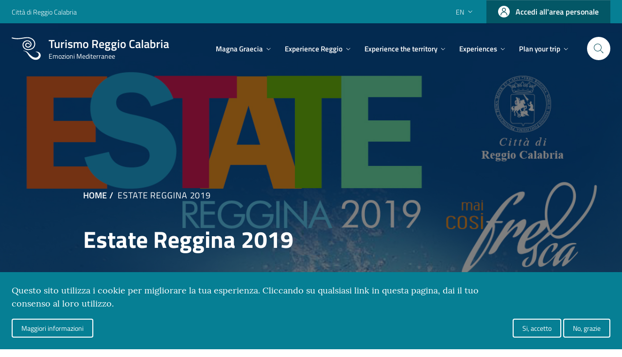

--- FILE ---
content_type: text/html; charset=UTF-8
request_url: https://turismo.reggiocal.it/en/estate-reggina-2019?page=1
body_size: 17598
content:


<!-- THEME DEBUG -->
<!-- THEME HOOK: 'html' -->
<!-- FILE NAME SUGGESTIONS:
   * html--taxonomy--term--71.html.twig
   * html--taxonomy--term--%.html.twig
   * html--taxonomy--term.html.twig
   * html--taxonomy.html.twig
   x html.html.twig
-->
<!-- BEGIN OUTPUT from 'themes/custom/turismorc/templates/html.html.twig' -->
<!DOCTYPE html>
<html lang="en" dir="ltr" prefix="content: http://purl.org/rss/1.0/modules/content/  dc: http://purl.org/dc/terms/  foaf: http://xmlns.com/foaf/0.1/  og: http://ogp.me/ns#  rdfs: http://www.w3.org/2000/01/rdf-schema#  schema: http://schema.org/  sioc: http://rdfs.org/sioc/ns#  sioct: http://rdfs.org/sioc/types#  skos: http://www.w3.org/2004/02/skos/core#  xsd: http://www.w3.org/2001/XMLSchema# ">
  <head>
    <meta charset="UTF-8">
    <meta name="viewport" content="width=device-width, initial-scale=1.0">
    <meta http-equiv="X-UA-Compatible" content="ie=edge">
    <meta charset="utf-8" />
<link rel="canonical" href="https://turismo.reggiocal.it/en/estate-reggina-2019" />
<meta name="description" content="Scopri gli eventi della tua Estate a Reggio Calabria: concerti, mostre, mercatini, enogastronomia e tanto altro per sfruttare al massimo le tue sere all&#039;aperto." />
<link rel="shortcut icon" href="/themes/custom/turismorc/assets/favicon_rc/favicon.ico" />
<link rel="icon" sizes="16x16" href="/themes/custom/turismorc/assets/favicon_rc/favicon-16x16.png" />
<link rel="icon" sizes="32x32" href="/themes/custom/turismorc/assets/favicon_rc/favicon-32x32.png" />
<link rel="icon" sizes="96x96" href="/themes/custom/turismorc/assets/favicon_rc/favicon-96x96.png" />
<link rel="apple-touch-icon" sizes="152x152" href="/themes/custom/turismorc/assets/favicon_rc/apple-touch-icon.png" />
<link rel="apple-touch-icon-precomposed" sizes="152x152" href="/themes/custom/turismorc/assets/favicon_rc/apple-touch-icon.png" />
<meta name="Generator" content="Drupal 8 (https://www.drupal.org)" />
<meta name="MobileOptimized" content="width" />
<meta name="HandheldFriendly" content="true" />
<meta name="viewport" content="width=device-width, initial-scale=1.0" />
<style>div#sliding-popup, div#sliding-popup .eu-cookie-withdraw-banner, .eu-cookie-withdraw-tab {background: #067F94} div#sliding-popup.eu-cookie-withdraw-wrapper { background: transparent; } #sliding-popup h1, #sliding-popup h2, #sliding-popup h3, #sliding-popup p, #sliding-popup label, #sliding-popup div, .eu-cookie-compliance-more-button, .eu-cookie-compliance-secondary-button, .eu-cookie-withdraw-tab { color: #ffffff;} .eu-cookie-withdraw-tab { border-color: #ffffff;}</style>
<link rel="alternate" hreflang="en" href="https://turismo.reggiocal.it/en/estate-reggina-2019" />
<link rel="alternate" hreflang="it" href="https://turismo.reggiocal.it/estate-reggina-2019" />
<link rel="alternate" hreflang="de" href="https://turismo.reggiocal.it/de/estate-reggina-2019" />
<link rel="delete-form" href="/en/taxonomy/term/71/delete" />
<link rel="edit-form" href="/en/taxonomy/term/71/edit" />
<link rel="devel-load" href="/en/devel/taxonomy_term/71" />
<link rel="devel-render" href="/en/devel/taxonomy_term/71/render" />
<link rel="devel-definition" href="/en/devel/taxonomy_term/71/definition" />
<link rel="token-devel" href="/en/taxonomy/term/71/devel/token" />
<link rel="drupal:content-translation-overview" href="/en/taxonomy/term/71/translations" />
<link rel="drupal:content-translation-add" href="/en/taxonomy/term/71/translations/add" />
<link rel="drupal:content-translation-edit" href="/en/taxonomy/term/71/translations/edit" />
<link rel="drupal:content-translation-delete" href="/en/taxonomy/term/71/translations/delete" />

    <script>
      window.__PUBLIC_PATH__ = '/themes/custom/turismorc/fonts'
    </script>
    <script>
      window.lGalleryIDs = [];
    </script>

      <!-- Google Tag Manager -->
      <script>(function(w,d,s,l,i){w[l]=w[l]||[];w[l].push({'gtm.start':
      new Date().getTime(),event:'gtm.js'});var f=d.getElementsByTagName(s)[0],
      j=d.createElement(s),dl=l!='dataLayer'?'&l='+l:'';j.async=true;j.src=
      'https://www.googletagmanager.com/gtm.js?id='+i+dl;f.parentNode.insertBefore(j,f);
      })(window,document,'script','dataLayer','GTM-PLRJ38D');</script>
      <!-- End Google Tag Manager -->
	  <!-- Matomo -->
		<script>
		  var _paq = window._paq = window._paq || [];
		  /* tracker methods like "setCustomDimension" should be called before "trackPageView" */
		  _paq.push(['trackPageView']);
		  _paq.push(['enableLinkTracking']);
		  (function() {
			var u="https://ingestion.webanalytics.italia.it/";
			_paq.push(['setTrackerUrl', u+'matomo.php']);
			_paq.push(['setSiteId', 'g7pYnEwqvM']);
			var d=document, g=d.createElement('script'), s=d.getElementsByTagName('script')[0];
			g.async=true; g.src=u+'matomo.js'; s.parentNode.insertBefore(g,s);
		  })();
		</script>
		<!-- End Matomo Code -->

    <title>Estate Reggina 2019 | Turismo Reggio Calabria</title>
    <link rel="stylesheet" media="all" href="/sites/default/files/css/css_DnVxMzrpYVFDSFqCw3Av1IZITWNlbx2J8q9kYBKftkY.css" />
<link rel="stylesheet" media="all" href="/sites/default/files/css/css_naC-Bw7lhQhJXlLTHWyUs1eXggDuMbMMaTgk6BE5Ddc.css" />

    
<!--[if lte IE 8]>
<script src="/sites/default/files/js/js_VtafjXmRvoUgAzqzYTA3Wrjkx9wcWhjP0G4ZnnqRamA.js"></script>
<![endif]-->

        <script type='text/javascript' src='https://platform-api.sharethis.com/js/sharethis.js#property=5d725d57ab6f1000123c80e4&product=inline-share-buttons' async='async'></script>
        </head>
  <body id="wrapper">
    <!-- Google Tag Manager (noscript) -->
    <noscript><iframe src="https://www.googletagmanager.com/ns.html?id=GTM-PLRJ38D"
    height="0" width="0" style="display:none;visibility:hidden"></iframe></noscript>
    <!-- End Google Tag Manager (noscript) -->

    
    

<!-- THEME DEBUG -->
<!-- THEME HOOK: 'off_canvas_page_wrapper' -->
<!-- BEGIN OUTPUT from 'core/modules/system/templates/off-canvas-page-wrapper.html.twig' -->
  <div class="dialog-off-canvas-main-canvas" data-off-canvas-main-canvas>
    

<!-- THEME DEBUG -->
<!-- THEME HOOK: 'page' -->
<!-- FILE NAME SUGGESTIONS:
   x page--taxonomy--categorie--1.html.twig
   * page--taxonomy--term--71.html.twig
   * page--taxonomy--term--%.html.twig
   * page--taxonomy--term.html.twig
   * page--taxonomy.html.twig
   * page.html.twig
-->
<!-- BEGIN OUTPUT from 'themes/custom/turismorc/templates/pages/page--taxonomy--categorie--1.html.twig' -->
    
  <div class="layout-container">
  <header>
  	<!-- SLIM WRAPPER START-->
    <div class="it-header-slim-wrapper" id="header">
      <div class="container">
      	<div class="row">
      	  <div class="col-12">
      	  	<div class="it-header-slim-wrapper-content">
      	  	  <a class="d-none d-lg-block navbar-brand" href="http://www.reggiocal.it/on-line/Home.html" target="_blank">Città di Reggio Calabria</a>
  	  	  	  <div class="nav-mobile">
  	  	  	    <nav>
  	  	  	      <a class="it-opener d-lg-none" data-toggle="collapse" href="#menu1" role="button" aria-expanded="false" aria-controls="menu1">
  	  	  	        <span>Turismo Reggio Calabria</span>
  	  	  	      </a>
  	  	  	    </nav>
  	  	  	  </div>
  	  	  	  <div class="header-slim-right-zone">
  	  	  	  	                <div class="nav-item dropdown"><a class="nav-link dropdown-toggle" href="#" data-toggle="dropdown" aria-expanded="false">
                    <span>en</span>
                    <svg class="icon d-none d-lg-block">
                      <use xlink:href="/themes/custom/turismorc/svg/sprite.svg#it-expand"></use>
                    </svg></a>
                  <div class="dropdown-menu">
                    <div class="row">
                      <div class="col-12">
                        <div class="link-list-wrapper">
                          

<!-- THEME DEBUG -->
<!-- THEME HOOK: 'region' -->
<!-- FILE NAME SUGGESTIONS:
   * region--secondary-menu.html.twig
   x region.html.twig
-->
<!-- BEGIN OUTPUT from 'themes/custom/turismorc/templates/region/region.html.twig' -->
    

<!-- THEME DEBUG -->
<!-- THEME HOOK: 'block' -->
<!-- FILE NAME SUGGESTIONS:
   * block--languageswitcher.html.twig
   * block--language-block--language-interface.html.twig
   * block--language-block.html.twig
   * block--language.html.twig
   x block.html.twig
-->
<!-- BEGIN OUTPUT from 'themes/custom/turismorc/templates/block/block.html.twig' -->
  
    
      

<!-- THEME DEBUG -->
<!-- THEME HOOK: 'links__language_block' -->
<!-- FILE NAME SUGGESTIONS:
   * links--language-block.html.twig
   x links.html.twig
-->
<!-- BEGIN OUTPUT from 'core/modules/system/templates/links.html.twig' -->
<ul block="block-languageswitcher"><li hreflang="en" data-drupal-link-query="{&quot;page&quot;:&quot;1&quot;}" data-drupal-link-system-path="taxonomy/term/71" class="is-active"><a href="/en/estate-reggina-2019?page=1" class="language-link is-active" hreflang="en" data-drupal-link-query="{&quot;page&quot;:&quot;1&quot;}" data-drupal-link-system-path="taxonomy/term/71">English</a></li><li hreflang="it" data-drupal-link-query="{&quot;page&quot;:&quot;1&quot;}" data-drupal-link-system-path="taxonomy/term/71"><a href="/estate-reggina-2019?page=1" class="language-link" hreflang="it" data-drupal-link-query="{&quot;page&quot;:&quot;1&quot;}" data-drupal-link-system-path="taxonomy/term/71">Italian</a></li><li hreflang="de" data-drupal-link-query="{&quot;page&quot;:&quot;1&quot;}" data-drupal-link-system-path="taxonomy/term/71"><a href="/de/estate-reggina-2019?page=1" class="language-link" hreflang="de" data-drupal-link-query="{&quot;page&quot;:&quot;1&quot;}" data-drupal-link-system-path="taxonomy/term/71">Deutsch</a></li></ul>
<!-- END OUTPUT from 'core/modules/system/templates/links.html.twig' -->


  
<!-- END OUTPUT from 'themes/custom/turismorc/templates/block/block.html.twig' -->



<!-- END OUTPUT from 'themes/custom/turismorc/templates/region/region.html.twig' -->


                        </div>
                      </div>
                    </div>
                  </div>
                </div>
                                                      <a class="btn btn-primary btn-icon btn-full login-button d-none d-lg-flex" href="/en/user/login">
                      <span class="rounded-icon">
                        <svg class="icon icon-primary">
                          <use xlink:href="/themes/custom/turismorc/svg/wd-sprite.svg#wd-profilo"></use>
                        </svg>
                      </span>
                      <span class="d-none d-lg-block">Accedi all'area personale</span>
                    </a>
                  
  	  	  	  </div>
      	  	</div>
      	  </div>
      	</div>
      </div>
    </div>
    <!-- SLIM WRAPPER END-->
    <!-- HEADER START-->
    <div class="it-header-center-wrapper it-small-header" id="header">
      <div class="container">
      	<div class="row">
      	  <div class="col-12">
      	  	<div class="it-header-center-content-wrapper">
      	  	  <div class="it-brand-wrapper">
                

<!-- THEME DEBUG -->
<!-- THEME HOOK: 'region' -->
<!-- FILE NAME SUGGESTIONS:
   * region--header.html.twig
   x region.html.twig
-->
<!-- BEGIN OUTPUT from 'themes/custom/turismorc/templates/region/region.html.twig' -->
    

<!-- THEME DEBUG -->
<!-- THEME HOOK: 'block' -->
<!-- FILE NAME SUGGESTIONS:
   * block--turismorc-branding.html.twig
   x block--system-branding-block.html.twig
   * block--system.html.twig
   * block.html.twig
-->
<!-- BEGIN OUTPUT from 'themes/custom/turismorc/templates/block--system-branding-block.html.twig' -->
  
    
  <button class="custom-navbar-toggler d-none" type="button" aria-controls="nav0" aria-expanded="false" aria-label="Toggle navigation" data-target="#nav0">
  <svg class="icon">
    <use xlink:href="/themes/custom/turismorc/svg/sprite.svg#it-burger"></use>
  </svg>
</button>
<button class="mobile-navbar-toggler d-lg-none" type="button" aria-controls="nav-mob" aria-expanded="false" aria-label="Toggle navigation" data-target="#nav-mob">
  <svg class="icon">
    <use xlink:href="/themes/custom/turismorc/svg/sprite.svg#it-burger"></use>
  </svg>
</button>
<a href="/en" title="Home" rel="home" class="site-logo">
  <svg class="icon" width="63px" height="49px" viewBox="0 0 63 49" version="1.1" xmlns="http://www.w3.org/2000/svg" xmlns:xlink="http://www.w3.org/1999/xlink">
    <g id="Symbols" stroke="none" stroke-width="1" fill-rule="evenodd">
      <g id="Layout/Header/_/desktop/items/primary/header_medium" transform="translate(-45.000000, -28.000000)">
        <g id="Layout/Header/_/items/primary/header">
          <g id="head" transform="translate(35.000000, 13.000000)">
            <g id="italia.it-logo">
              <g id="Group-7">
                <g transform="translate(10.000000, 15.000000)">
                  <path id="Combined-Shape" d="M-5.68434189e-14,2.30143846 C0.224569061,1.67709231 0.435895028,1.09043846 0.653983425,0.4844 C1.17948066,0.637592308 1.68130939,0.788630769 2.1859558,0.930246154 C6.06054696,2.0174 10.0179779,2.39513077 14.0452873,2.23170769 C17.5316022,2.09036154 20.9655083,1.56051538 24.3985691,1.01559231 C27.0429613,0.596130769 29.6859448,0.170746154 32.3680939,0.0355923077 C37.3790552,-0.216676923 41.9296077,0.976823077 45.8323757,4.06355385 C48.6311768,6.27743846 50.4198398,9.10705385 50.8346022,12.5795923 C51.518453,18.3058615 49.0969392,23.9691308 42.3485967,26.6915923 C39.8557956,27.6977077 37.2576133,28.1061308 34.554895,27.8579 C29.5084309,27.3950923 25.0742486,24.0595923 23.8629282,19.5047462 C22.3636409,13.8659769 25.4366022,8.84213077 30.7524365,7.22674615 C35.4771215,5.79093846 40.4948453,8.05759231 42.3401436,12.3109 C44.278989,16.7798615 41.4801878,21.7124385 36.6044751,22.5667077 C34.154221,22.9016308 30.694674,22.0505923 29.520547,18.7525154 C28.3247238,14.2044 31.8766906,11.8744769 34.4830442,12.0427462 C36.049674,11.9792077 37.5768564,12.7077462 38.4511823,13.9658615 C38.9341326,14.6607462 39.1989945,15.4533615 38.9732983,16.2742462 C38.8752431,16.6315154 38.6625083,17.1131692 38.1947735,17.2849385 C38.1387017,16.9731692 38.109116,16.6772846 38.0307845,16.3937846 C37.599116,14.8344 36.0245967,13.7975923 34.3844254,13.9804 C32.6833923,14.1702077 31.3751436,15.4999385 31.324989,17.0894769 C31.273989,18.7188615 32.4114862,20.1140154 34.1074475,20.4785538 C36.8084751,21.1804385 40.2604144,19.3480538 40.8222597,15.9665154 C41.0769779,14.4351308 40.6531989,13.0405154 39.7591492,11.7716308 C37.8896188,9.11836154 34.3362431,8.01963077 31.1212707,9.14932308 C28.2827403,10.1465538 26.3641823,12.0147462 25.7341492,14.8858231 C24.8922265,18.7226308 26.5946685,22.3526692 30.0914088,24.4176692 C32.270884,25.7048615 34.6470331,26.1445154 37.1798453,25.9326308 C39.8938343,25.7056692 42.3500055,24.8349769 44.5311713,23.2704769 C46.8647735,21.5966692 48.1592155,19.3302846 48.7038729,16.6250538 C49.7464144,11.4458615 47.2524862,6.91551538 42.6827735,4.27570769 C40.0733204,2.76855385 37.2319724,2.00393846 34.1812707,1.94713077 C31.9640387,1.90593846 29.7741381,2.1679 27.5898729,2.48370769 C24.4625304,2.93574615 21.3450497,3.45993846 18.2086906,3.84520769 C12.2974807,4.57078462 6.45135912,4.30693846 0.737104972,2.53620769 C0.502955801,2.46351538 0.269933702,2.38732308 -5.68434189e-14,2.30143846 Z M62.4841925,37.2804167 C63.9349985,41.8023611 60.4866403,46.8020833 56.2292224,48.2495833 C54.5129836,48.8334722 46.6217448,51.5920833 37.764909,40.8998611 C36.1337448,38.8120833 35.1023567,36.7709722 33.4090881,34.4918056 C31.6627896,31.9440278 28.9500433,30.0170833 25.3990284,29.7626389 C25.1145955,29.7420833 25.1103418,29.8584722 25.1160134,29.2115278 C25.1199836,29.2076389 25.1228194,29.2045833 25.1270731,29.2004167 C25.7166403,29.2004167 27.9977746,29.4284722 28.7898194,29.6426389 C30.9334164,30.2218056 32.9902373,31.0676389 34.5499388,32.6473611 C36.4088194,34.5301389 38.2807448,36.4018056 40.1918045,38.2345833 C41.1505955,39.1540278 42.1658194,40.0298611 43.2303866,40.8306944 C45.3320134,42.4120833 47.745297,43.7501389 50.3616254,44.1073611 C59.4121478,45.3429167 62.477103,33.7693056 51.8824761,31.7981944 C51.864894,31.7945833 51.8824761,31.7981944 51.8558194,31.7259722 L51.8558194,31.4134722 C56.853103,30.6770833 61.1604313,33.1534722 62.4841925,37.2804167 Z"></path>
                </g>
              </g>
            </g>
          </g>
        </g>
      </g>
    </g>
  </svg>
  <div class="it-brand-text">
    <!-- <h1>Turismo Reggio Calabria</h1> use h1 TAG on HOME only!-->
    <h2>Turismo Reggio Calabria</h2>
    <h3 class="d-none d-xl-block">Emozioni Mediterranee</h3>
  </div></a>

<!-- END OUTPUT from 'themes/custom/turismorc/templates/block--system-branding-block.html.twig' -->



<!-- END OUTPUT from 'themes/custom/turismorc/templates/region/region.html.twig' -->


              </div>
              <div class="it-right-zone">
              	<!-- START NAV-->
                <div class="it-header-navbar-wrapper">
                  <div class="container">
                  	<div class="row">
                  	  <div class="col-12">
                  	    <!-- start nav-->
                        <nav class="navbar navbar-expand-lg has-megamenu d-none d-lg-flex">
                          <div class="navbar-collapsable" id="nav0" style="display: none;">
                          	<div class="overlay" style="display: none;"></div>
                          	<div class="close-div">
                              <button class="btn close-menu" type="button">
                                <svg class="icon">
                                  <use class="close-div" xlink:href="/themes/custom/turismorc/svg/sprite.svg#it-close"></use>
                                </svg>
                                <span class="it-close sr-only">close</span>
                              </button>
                            </div>
                            <div class="menu-wrapper">
                                                          

<!-- THEME DEBUG -->
<!-- THEME HOOK: 'region' -->
<!-- FILE NAME SUGGESTIONS:
   * region--primary-menu.html.twig
   x region.html.twig
-->
<!-- BEGIN OUTPUT from 'themes/custom/turismorc/templates/region/region.html.twig' -->
    

<!-- THEME DEBUG -->
<!-- THEME HOOK: 'block' -->
<!-- FILE NAME SUGGESTIONS:
   * block--mainnavigation.html.twig
   * block--system-menu-block--main.html.twig
   x block--system-menu-block.html.twig
   * block--system.html.twig
   * block.html.twig
-->
<!-- BEGIN OUTPUT from 'core/modules/system/templates/block--system-menu-block.html.twig' -->
<nav role="navigation" aria-labelledby="block-mainnavigation-menu" id="block-mainnavigation">
            
  <h2 class="visually-hidden" id="block-mainnavigation-menu">Main navigation</h2>
  

        

<!-- THEME DEBUG -->
<!-- THEME HOOK: 'menu__main' -->
<!-- FILE NAME SUGGESTIONS:
   x menu--main.html.twig
   * menu--main--mainnavigation.html.twig
   x menu--main.html.twig
   * menu.html.twig
-->
<!-- BEGIN OUTPUT from 'themes/custom/turismorc/templates/menu/menu--main.html.twig' -->


                <ul class="navbar-nav">
                                                            <li class="nav-item dropdown megamenu" id="#megaTrigger">
                                    <a class="nav-link dropdown-toggle" href="#" data-toggle="dropdown" aria-expanded="false">
                        <span>Magna Graecia</span>
                        <svg class="icon icon-xs">
                            <use xlink:href="/themes/custom/turismorc/svg/sprite.svg#it-expand"></use>
                        </svg></a>
                                                    <div class="dropdown-menu">
        <div class="row">
                                         <div class="col-12 col-lg-6">
                        <div class="link-list-wrapper">
                            <ul class="link-list">
                                <li>
                                     <h3>PLACES</h3>
                                                                                                                                        <li>
                        <a class="list-item" href="/en/culture/archeology-and-history/history-reggio-its-foundation-hellenistic-age" >
                            <span>History of Reggio from its foundation to the Hellenistic Age</span>
                                                    </a>
                    </li>
                                    <li>
                        <a class="list-item" href="/en/culture/archeology-and-history/riace-bronzes" >
                            <span>The Riace Bronzes</span>
                                                    </a>
                    </li>
                                    <li>
                        <a class="list-item" href="/en/culture/archeology-and-history/underground-piazza-italia" >
                            <span>The Underground Piazza Italia</span>
                                                    </a>
                    </li>
                                    <li>
                        <a class="list-item" href="/en/culture/archeology-and-history/greek-walls" >
                            <span>The Greek Walls</span>
                                                    </a>
                    </li>
                                    <li>
                        <a class="list-item" href="/en/culture/archeology-and-history/roman-baths" >
                            <span>Roman Baths</span>
                                                    </a>
                    </li>
                                    <li>
                        <a class="list-item" href="/en/culture/archeology-and-history/archaelological-park-locri-epizefiri" >
                            <span>Archaelological Park of Locri Epizefiri</span>
                                                    </a>
                    </li>
                                    <li>
                        <a class="list-item" href="/en/culture/archeology-and-history/archaeological-park-taureani" >
                            <span>Archaeological Park of Taureani</span>
                                                    </a>
                    </li>
                                                                <li>
                        <a class="list-item" href="/en/culture/archeology-and-history/archaeological-park-motta-santagata" >
                            <span>Archaeological Park of Motta Sant’Agata</span>
                                                    </a>
                    </li>
                                    <li>
                        <a class="list-item" href="/en/culture/archeology-and-history/archaeological-park-pellaro" >
                            <span>The Archaeological Park of Pellaro</span>
                                                    </a>
                    </li>
                                    <li>
                        <a class="list-item" href="/en/culture/archeology-and-history/archaeological-area-naniglio" >
                            <span>The archaeological area of the Naniglio</span>
                                                    </a>
                    </li>
                                    <li>
                        <a class="list-item" href="/en/culture/archeology-and-history/roman-villa-casignana" >
                            <span>Roman Villa in Casignana</span>
                                                    </a>
                    </li>
                                    <li>
                        <a class="list-item" href="/en/culture/archeology-and-history/wonders-ancient-kaulon" >
                            <span>The wonders of ancient Kaulon</span>
                                                    </a>
                    </li>
                                    <li>
                        <a class="list-item" href="/en/node/188" >
                            <span>Discover more...</span>
                                                    </a>
                    </li>
                            
                                        
                                </li>
                            </ul>
                        </div>
                    </div>
                                <div class="col-12 col-lg-6">
                        <div class="link-list-wrapper">
                            <ul class="link-list">
                                <li>
                                     <h3>MUSEUMS</h3>
                                                                                                                                        <li>
                        <a class="list-item" href="/en/culture/museums-and-installations/archaeological-museum-reggio-calabria" >
                            <span>The Archaeological Museum of Reggio Calabria - MArRC</span>
                                                    </a>
                    </li>
                                    <li>
                        <a class="list-item" href="/en/culture/museums-and-installations/medma-museum" >
                            <span>The Medma Museum</span>
                                                    </a>
                    </li>
                                    <li>
                        <a class="list-item" href="/en/culture/museums-and-installations/metauros-museum" >
                            <span>The Metauros Museum</span>
                                                    </a>
                    </li>
                                    <li>
                        <a class="list-item" href="/en/culture/museums-and-installations/national-archaeological-museum-locri" >
                            <span>The National Archaeological Museum of Locri</span>
                                                    </a>
                    </li>
                                    <li>
                        <a class="list-item" href="/en/culture/museums-and-installations/archaeological-museum-palazzo-nieddu-del-rio" >
                            <span>The Archaeological Museum of Palazzo Nieddu del Rio</span>
                                                    </a>
                    </li>
                            
                                        
                                </li>
                            </ul>
                        </div>
                    </div>
                            </div>
    </div>

                                    </li>
                                                            <li class="nav-item dropdown megamenu" id="#megaTrigger">
                                    <a class="nav-link dropdown-toggle" href="#" data-toggle="dropdown" aria-expanded="false">
                        <span>Experience Reggio</span>
                        <svg class="icon icon-xs">
                            <use xlink:href="/themes/custom/turismorc/svg/sprite.svg#it-expand"></use>
                        </svg></a>
                                                    <div class="dropdown-menu">
        <div class="row">
                                         <div class="col-12 col-lg-6">
                        <div class="link-list-wrapper">
                            <ul class="link-list">
                                <li>
                                     <h3>Welcome</h3>
                                                                                                                                        <li>
                        <a class="list-item" href="/en/welcome-reggio" >
                            <span>Welcome to Reggio</span>
                                                    </a>
                    </li>
                            
                                        
                                </li>
                            </ul>
                        </div>
                    </div>
                                <div class="col-12 col-lg-6">
                        <div class="link-list-wrapper">
                            <ul class="link-list">
                                <li>
                                     <h3>EVENTS</h3>
                                                                                                                                        <li>
                        <a class="list-item" href="/en/events/culture-music-and-theatre" >
                            <span>Culture, Music, and Theatre</span>
                                                    </a>
                    </li>
                            
                                        
                                </li>
                            </ul>
                        </div>
                    </div>
                                <div class="col-12 col-lg-6">
                        <div class="link-list-wrapper">
                            <ul class="link-list">
                                <li>
                                     <h3>REGGIO CALABRIA</h3>
                                                                                                                                        <li>
                        <a class="list-item" href="/en/culture/squares-reggio-calabria/piazza-duomo" >
                            <span>Piazza Duomo</span>
                                                    </a>
                    </li>
                                    <li>
                        <a class="list-item" href="/en/culture/squares-reggio-calabria/piazza-italia" >
                            <span>Piazza Italia</span>
                                                    </a>
                    </li>
                                    <li>
                        <a class="list-item" href="/en/outdoor-activities/sea/lungomare-falcomata" >
                            <span>Lungomare Falcomatà</span>
                                                    </a>
                    </li>
                                    <li>
                        <a class="list-item" href="/en/outdoor-activities/shopping/corso-garibaldi" >
                            <span>Corso Garibaldi</span>
                                                    </a>
                    </li>
                                    <li>
                        <a class="list-item" href="/en/outdoor-activities/hills-and-parks/villa-comunale-umberto-i" >
                            <span>Villa Comunale Umberto I</span>
                                                    </a>
                    </li>
                                    <li>
                        <a class="list-item" href="/en/culture/castles-and-fortifications/aragonese-castle" >
                            <span>The Aragonese Castle</span>
                                                    </a>
                    </li>
                                    <li>
                        <a class="list-item" href="/en/culture/theatre/cilea-theatre" >
                            <span>Cilea Theatre</span>
                                                    </a>
                    </li>
                                                                <li>
                        <a class="list-item" href="/en/culture/museums-and-installations/archaeological-museum-reggio-calabria" >
                            <span>The Archaeological Museum of Reggio Calabria</span>
                                                    </a>
                    </li>
                                    <li>
                        <a class="list-item" href="/en/culture/museums-and-installations/pasquino-crupi-cultural-centre" >
                            <span>The Pasquino Crupi Cultural Centre</span>
                                                    </a>
                    </li>
                                    <li>
                        <a class="list-item" href="/en/culture/museums-and-installations/civic-art-gallery" >
                            <span>Pinacoteca Civica</span>
                                                    </a>
                    </li>
                                    <li>
                        <a class="list-item" href="/en/culture/squares-reggio-calabria/arena-strait" >
                            <span>Arena dello Stretto</span>
                                                    </a>
                    </li>
                            
                                        
                                </li>
                            </ul>
                        </div>
                    </div>
                                <div class="col-12 col-lg-6">
                        <div class="link-list-wrapper">
                            <ul class="link-list">
                                <li>
                                     <h3>DISCOVER</h3>
                                                                                                                                        <li>
                        <a class="list-item" href="/en/food-and-wine" >
                            <span>Food and Wine</span>
                                                                    <div class="dropdown-menu">
        <div class="row">
                                         <div class="col-12 col-lg-6">
                        <div class="link-list-wrapper">
                            <ul class="link-list">
                                <li>
                                     <h3>Calabrian wines</h3>
                                        
                                </li>
                            </ul>
                        </div>
                    </div>
                                <div class="col-12 col-lg-6">
                        <div class="link-list-wrapper">
                            <ul class="link-list">
                                <li>
                                     <h3>Typical products</h3>
                                        
                                </li>
                            </ul>
                        </div>
                    </div>
                                <div class="col-12 col-lg-6">
                        <div class="link-list-wrapper">
                            <ul class="link-list">
                                <li>
                                     <h3>Reggio Calabria cuisine</h3>
                                        
                                </li>
                            </ul>
                        </div>
                    </div>
                                <div class="col-12 col-lg-6">
                        <div class="link-list-wrapper">
                            <ul class="link-list">
                                <li>
                                     <h3>Experiences</h3>
                                        
                                </li>
                            </ul>
                        </div>
                    </div>
                            </div>
    </div>

                                                    </a>
                    </li>
                                    <li>
                        <a class="list-item" href="/en/culture" >
                            <span>Culture</span>
                                                                    <div class="dropdown-menu">
        <div class="row">
                                         <div class="col-12 col-lg-6">
                        <div class="link-list-wrapper">
                            <ul class="link-list">
                                <li>
                                     <h3>Archeology and History</h3>
                                        
                                </li>
                            </ul>
                        </div>
                    </div>
                                <div class="col-12 col-lg-6">
                        <div class="link-list-wrapper">
                            <ul class="link-list">
                                <li>
                                     <h3>Museums and Installations</h3>
                                        
                                </li>
                            </ul>
                        </div>
                    </div>
                                <div class="col-12 col-lg-6">
                        <div class="link-list-wrapper">
                            <ul class="link-list">
                                <li>
                                     <h3>Craftsmanship</h3>
                                        
                                </li>
                            </ul>
                        </div>
                    </div>
                                <div class="col-12 col-lg-6">
                        <div class="link-list-wrapper">
                            <ul class="link-list">
                                <li>
                                     <h3>The architecture of Reggio</h3>
                                        
                                </li>
                            </ul>
                        </div>
                    </div>
                                <div class="col-12 col-lg-6">
                        <div class="link-list-wrapper">
                            <ul class="link-list">
                                <li>
                                     <h3>The squares of Reggio Calabria</h3>
                                        
                                </li>
                            </ul>
                        </div>
                    </div>
                                <div class="col-12 col-lg-6">
                        <div class="link-list-wrapper">
                            <ul class="link-list">
                                <li>
                                     <h3>The Churches and Monasteries of Reggio Calabria</h3>
                                        
                                </li>
                            </ul>
                        </div>
                    </div>
                                <div class="col-12 col-lg-6">
                        <div class="link-list-wrapper">
                            <ul class="link-list">
                                <li>
                                     <h3>Castles and fortifications</h3>
                                        
                                </li>
                            </ul>
                        </div>
                    </div>
                                                     <div class="col-12 col-lg-6">
                        <div class="link-list-wrapper">
                            <ul class="link-list">
                                <li>
                                     <h3>Myths and Legends</h3>
                                        
                                </li>
                            </ul>
                        </div>
                    </div>
                                <div class="col-12 col-lg-6">
                        <div class="link-list-wrapper">
                            <ul class="link-list">
                                <li>
                                     <h3>Theatre</h3>
                                        
                                </li>
                            </ul>
                        </div>
                    </div>
                                <div class="col-12 col-lg-6">
                        <div class="link-list-wrapper">
                            <ul class="link-list">
                                <li>
                                     <h3>Cultural experiences</h3>
                                        
                                </li>
                            </ul>
                        </div>
                    </div>
                            </div>
    </div>

                                                    </a>
                    </li>
                                    <li>
                        <a class="list-item" href="/en/outdoor-activities" >
                            <span>Outdoor activities</span>
                                                                    <div class="dropdown-menu">
        <div class="row">
                                         <div class="col-12 col-lg-6">
                        <div class="link-list-wrapper">
                            <ul class="link-list">
                                <li>
                                     <h3>The sea</h3>
                                        
                                </li>
                            </ul>
                        </div>
                    </div>
                                <div class="col-12 col-lg-6">
                        <div class="link-list-wrapper">
                            <ul class="link-list">
                                <li>
                                     <h3>The mountain</h3>
                                        
                                </li>
                            </ul>
                        </div>
                    </div>
                                <div class="col-12 col-lg-6">
                        <div class="link-list-wrapper">
                            <ul class="link-list">
                                <li>
                                     <h3>The hills and parks</h3>
                                        
                                </li>
                            </ul>
                        </div>
                    </div>
                                <div class="col-12 col-lg-6">
                        <div class="link-list-wrapper">
                            <ul class="link-list">
                                <li>
                                     <h3>Shopping</h3>
                                        
                                </li>
                            </ul>
                        </div>
                    </div>
                                <div class="col-12 col-lg-6">
                        <div class="link-list-wrapper">
                            <ul class="link-list">
                                <li>
                                     <h3>Sport</h3>
                                        
                                </li>
                            </ul>
                        </div>
                    </div>
                                <div class="col-12 col-lg-6">
                        <div class="link-list-wrapper">
                            <ul class="link-list">
                                <li>
                                     <h3>Experiences in the Reggio area</h3>
                                        
                                </li>
                            </ul>
                        </div>
                    </div>
                            </div>
    </div>

                                                    </a>
                    </li>
                            
                                        
                                </li>
                            </ul>
                        </div>
                    </div>
                            </div>
    </div>

                                    </li>
                                                            <li class="nav-item dropdown megamenu" id="#megaTrigger">
                                    <a class="nav-link dropdown-toggle" href="#" data-toggle="dropdown" aria-expanded="false">
                        <span>Experience the territory</span>
                        <svg class="icon icon-xs">
                            <use xlink:href="/themes/custom/turismorc/svg/sprite.svg#it-expand"></use>
                        </svg></a>
                                                    <div class="dropdown-menu">
        <div class="row">
                                         <div class="col-12 col-lg-6">
                        <div class="link-list-wrapper">
                            <ul class="link-list">
                                <li>
                                     <h3>Places to discover</h3>
                                                                                                                                        <li>
                        <a class="list-item" href="/en/culture/castles-and-fortifications/ruffo-castle-scilla" >
                            <span>Ruffo Castle of Scilla</span>
                                                    </a>
                    </li>
                                    <li>
                        <a class="list-item" href="/en/culture/castles-and-fortifications/norman-tower-bagnara-calabra" >
                            <span>Norman Tower of Bagnara Calabra</span>
                                                    </a>
                    </li>
                                    <li>
                        <a class="list-item" href="/en/culture/museums-and-installations/gerard-rohlfs-grico-museum" >
                            <span>Gerard Rohlfs Grico Museum</span>
                                                    </a>
                    </li>
                                    <li>
                        <a class="list-item" href="/en/culture/cultural-experiences/visit-ceramics-city-seminara" >
                            <span>“Ceramics City” – Seminara</span>
                                                    </a>
                    </li>
                                    <li>
                        <a class="list-item" href="/en/culture/castles-and-fortifications/amendolea-castle" >
                            <span>The Amendolea Castle</span>
                                                    </a>
                    </li>
                                    <li>
                        <a class="list-item" href="/en/culture/castles-and-fortifications/castle-santaniceto-motta-san-giovanni" >
                            <span>Sant&#039;Aniceto</span>
                                                    </a>
                    </li>
                                    <li>
                        <a class="list-item" href="/en/culture/churches-and-monasteries-reggio-calabria/gerace-cathedral" >
                            <span>The Gerace Cathedral</span>
                                                    </a>
                    </li>
                                                                <li>
                        <a class="list-item" href="/en/culture/castles-and-fortifications/castle-stilo" >
                            <span>Castle of Stilo</span>
                                                    </a>
                    </li>
                                    <li>
                        <a class="list-item" href="/en/culture/churches-and-monasteries-reggio-calabria/cattolica-and-duomo-stilo" >
                            <span>The Cattolica and the Duomo of Stilo</span>
                                                    </a>
                    </li>
                                    <li>
                        <a class="list-item" href="/en/culture/museums-and-installations/santa-barbara-museum-musaba" >
                            <span>MuSaBa museum</span>
                                                    </a>
                    </li>
                                    <li>
                        <a class="list-item" href="/en/culture/castles-and-fortifications/castle-roccella-jonica" >
                            <span>Castle of Roccella Jonica</span>
                                                    </a>
                    </li>
                            
                                        
                                </li>
                            </ul>
                        </div>
                    </div>
                                <div class="col-12 col-lg-6">
                        <div class="link-list-wrapper">
                            <ul class="link-list">
                                <li>
                                     <h3>Metropolitan Area</h3>
                                                                                                                                        <li>
                        <a class="list-item" href="/en/metropolitan-area/aspromonte" >
                            <span>Aspromonte</span>
                                                    </a>
                    </li>
                                    <li>
                        <a class="list-item" href="/en/metropolitan-area/area-grecanica" >
                            <span>The Area Grecanica</span>
                                                    </a>
                    </li>
                                    <li>
                        <a class="list-item" href="/en/metropolitan-area/locride" >
                            <span>Locride</span>
                                                    </a>
                    </li>
                                    <li>
                        <a class="list-item" href="/en/metropolitan-area/tyrrhenian-coast-reggio-calabria" >
                            <span>The Tyrrhenian coast of Reggio Calabria</span>
                                                    </a>
                    </li>
                            
                                        
                                </li>
                            </ul>
                        </div>
                    </div>
                            </div>
    </div>

                                    </li>
                                                            <li class="nav-item dropdown megamenu" id="#megaTrigger">
                                    <a class="nav-link dropdown-toggle" href="#" data-toggle="dropdown" aria-expanded="false">
                        <span>Experiences</span>
                        <svg class="icon icon-xs">
                            <use xlink:href="/themes/custom/turismorc/svg/sprite.svg#it-expand"></use>
                        </svg></a>
                                                    <div class="dropdown-menu">
        <div class="row">
                                         <div class="col-12 col-lg-6">
                        <div class="link-list-wrapper">
                            <ul class="link-list">
                                <li>
                                     <h3>Themes of Calabria</h3>
                                                                                                                                        <li>
                        <a class="list-item" href="/en/religious-spirit" >
                            <span>The religious spirit</span>
                                                    </a>
                    </li>
                                    <li>
                        <a class="list-item" href="/en/node/188" >
                            <span>Magna Graecia</span>
                                                    </a>
                    </li>
                                    <li>
                        <a class="list-item" href="/en/literature" >
                            <span>Literature</span>
                                                    </a>
                    </li>
                            
                                        
                                </li>
                            </ul>
                        </div>
                    </div>
                                <div class="col-12 col-lg-6">
                        <div class="link-list-wrapper">
                            <ul class="link-list">
                                <li>
                                     <h3>Itineraries</h3>
                                                                                                                                        <li>
                        <a class="list-item" href="/en/itineraries/cultural-itineraries" >
                            <span>Cultural Itineraries</span>
                                                    </a>
                    </li>
                                    <li>
                        <a class="list-item" href="/en/itineraries/sea" >
                            <span>For the Sea</span>
                                                    </a>
                    </li>
                                    <li>
                        <a class="list-item" href="/en/itineraries/cultural-and-traditional-itineraries" >
                            <span>Cultural and Traditional Itineraries</span>
                                                    </a>
                    </li>
                            
                                        
                                </li>
                            </ul>
                        </div>
                    </div>
                                <div class="col-12 col-lg-6">
                        <div class="link-list-wrapper">
                            <ul class="link-list">
                                <li>
                                     <h3>Myths and Legends</h3>
                                                                                                                                        <li>
                        <a class="list-item" href="/en/culture/myths-and-legends/fata-morgana" >
                            <span>Fata Morgana</span>
                                                    </a>
                    </li>
                                    <li>
                        <a class="list-item" href="/en/culture/myths-and-legends/scylla-and-charybdis" >
                            <span>Scylla and Charybdis</span>
                                                    </a>
                    </li>
                                    <li>
                        <a class="list-item" href="/en/culture/myths-and-legends/myth-oreste-and-metauro" >
                            <span>The myth of Oreste and Metauro</span>
                                                    </a>
                    </li>
                                    <li>
                        <a class="list-item" href="/en/culture/myths-and-legends/ibico-reggino" >
                            <span>Ibico’s cranes</span>
                                                    </a>
                    </li>
                            
                                        
                                </li>
                            </ul>
                        </div>
                    </div>
                            </div>
    </div>

                                    </li>
                                                                <li class="nav-item dropdown" id="#megaTrigger">
                                    <a class="nav-link dropdown-toggle" href="#" data-toggle="dropdown" aria-expanded="false">
                        <span>Plan your trip</span>
                        <svg class="icon icon-xs">
                            <use xlink:href="/themes/custom/turismorc/svg/sprite.svg#it-expand"></use>
                        </svg></a>
                                                    <div class="dropdown-menu">
        <div class="row">
                                         <div class="col-12 col-lg-6">
                        <div class="link-list-wrapper">
                            <ul class="link-list">
                                <li>
                                     <h3>City</h3>
                                                                                                                                        <li>
                        <a class="list-item" href="/en/how-arrive" >
                            <span>How to arrive</span>
                                                    </a>
                    </li>
                                    <li>
                        <a class="list-item" href="/en/how-get-around" >
                            <span>How to get around</span>
                                                    </a>
                    </li>
                                    <li>
                        <a class="list-item" href="/en/where-to-sleep" >
                            <span>Where to sleep</span>
                                                    </a>
                    </li>
                                    <li>
                        <a class="list-item" href="/en/where-to-eat" >
                            <span>Where to eat</span>
                                                    </a>
                    </li>
                            
                                        
                                </li>
                            </ul>
                        </div>
                    </div>
                            </div>
    </div>

                                    </li>
                    </ul>
    




<!-- END OUTPUT from 'themes/custom/turismorc/templates/menu/menu--main.html.twig' -->


  </nav>

<!-- END OUTPUT from 'core/modules/system/templates/block--system-menu-block.html.twig' -->



<!-- END OUTPUT from 'themes/custom/turismorc/templates/region/region.html.twig' -->


                                                        </div>
                          </div>
                        </nav>
                  	  </div>
                  	</div>
                  </div>
                </div>
                  <!-- END NAV-->

                                      

<!-- THEME DEBUG -->
<!-- THEME HOOK: 'region' -->
<!-- FILE NAME SUGGESTIONS:
   * region--mobile-menu.html.twig
   x region.html.twig
-->
<!-- BEGIN OUTPUT from 'themes/custom/turismorc/templates/region/region.html.twig' -->
    

<!-- THEME DEBUG -->
<!-- THEME HOOK: 'block' -->
<!-- FILE NAME SUGGESTIONS:
   x block--navigazioneprincipale.html.twig
   * block--system-menu-block--main.html.twig
   * block--system-menu-block.html.twig
   * block--system.html.twig
   * block.html.twig
-->
<!-- BEGIN OUTPUT from 'themes/custom/turismorc/templates/block/block--navigazioneprincipale.html.twig' -->
  
<div class="navbar nav-mob" id="nav-mob">
  <div class="overlay"></div>
  <div class="close-div">
    <button class="btn close-menu" type="button">
      <svg class="icon">
        <use class="close-div" xlink:href="/themes/custom/turismorc/svg/sprite.svg#it-close"></use>
      </svg><span class="it-close sr-only">close</span>
    </button>
  </div>
  <div class="menu-wrapper">
     <div class="reserved-area-access-mobile"><a class="btn btn-primary btn-icon btn-full login-button" href="/user/login"><span class="rounded-icon">
        <svg class="icon icon-primary">
          <use xlink:href="/themes/custom/turismorc/svg/wd-sprite.svg#wd-profilo"></use>
        </svg></span><span class="label">lbl_accedi_area_riservata</span></a>
  </div>

  
      

<!-- THEME DEBUG -->
<!-- THEME HOOK: 'menu__main' -->
<!-- FILE NAME SUGGESTIONS:
   * menu--main.html.twig
   x menu--main--navigazioneprincipale.html.twig
   * menu--main.html.twig
   * menu.html.twig
-->
<!-- BEGIN OUTPUT from 'themes/custom/turismorc/templates/menu/menu--main--navigazioneprincipale.html.twig' -->


        <ul class="navbar-nav">
          <li class="nav-item">
        <a class="nav-link" href="#">
            <span>Magna Graecia</span>
            <svg class="icon icon-xs">
              <use xlink:href="/themes/custom/turismorc/svg/sprite.svg#it-expand"></use>
            </svg>
          </a>
                      <div class="sub-menu">
    <div class="link-list-wrapper">
      <a class="back-menu" role="button">
        <svg class="icon icon-xs">
          <use xlink:href="/themes/custom/turismorc/svg/sprite.svg#it-expand"></use>
        </svg>
        Magna Graecia
      </a>
                        <ul class="link-list">
            <li>
              <h3>PLACES</h3>
                                          <li>
      <a class="list-item" href="/en/culture/archeology-and-history/history-reggio-its-foundation-hellenistic-age" >
        <span>History of Reggio from its foundation to the Hellenistic Age</span>
              </a>
    </li>
        <li>
      <a class="list-item" href="/en/culture/archeology-and-history/riace-bronzes" >
        <span>The Riace Bronzes</span>
              </a>
    </li>
        <li>
      <a class="list-item" href="/en/culture/archeology-and-history/underground-piazza-italia" >
        <span>The Underground Piazza Italia</span>
              </a>
    </li>
        <li>
      <a class="list-item" href="/en/culture/archeology-and-history/greek-walls" >
        <span>The Greek Walls</span>
              </a>
    </li>
        <li>
      <a class="list-item" href="/en/culture/archeology-and-history/roman-baths" >
        <span>Roman Baths</span>
              </a>
    </li>
        <li>
      <a class="list-item" href="/en/culture/archeology-and-history/archaelological-park-locri-epizefiri" >
        <span>Archaelological Park of Locri Epizefiri</span>
              </a>
    </li>
        <li>
      <a class="list-item" href="/en/culture/archeology-and-history/archaeological-park-taureani" >
        <span>Archaeological Park of Taureani</span>
              </a>
    </li>
              <li>
      <a class="list-item" href="/en/culture/archeology-and-history/archaeological-park-motta-santagata" >
        <span>Archaeological Park of Motta Sant’Agata</span>
              </a>
    </li>
        <li>
      <a class="list-item" href="/en/culture/archeology-and-history/archaeological-park-pellaro" >
        <span>The Archaeological Park of Pellaro</span>
              </a>
    </li>
        <li>
      <a class="list-item" href="/en/culture/archeology-and-history/archaeological-area-naniglio" >
        <span>The archaeological area of the Naniglio</span>
              </a>
    </li>
        <li>
      <a class="list-item" href="/en/culture/archeology-and-history/roman-villa-casignana" >
        <span>Roman Villa in Casignana</span>
              </a>
    </li>
        <li>
      <a class="list-item" href="/en/culture/archeology-and-history/wonders-ancient-kaulon" >
        <span>The wonders of ancient Kaulon</span>
              </a>
    </li>
        <li>
      <a class="list-item" href="/en/node/188" >
        <span>Discover more...</span>
              </a>
    </li>
      
                          </li>
          </ul>
                  <ul class="link-list">
            <li>
              <h3>MUSEUMS</h3>
                                          <li>
      <a class="list-item" href="/en/culture/museums-and-installations/archaeological-museum-reggio-calabria" >
        <span>The Archaeological Museum of Reggio Calabria - MArRC</span>
              </a>
    </li>
        <li>
      <a class="list-item" href="/en/culture/museums-and-installations/medma-museum" >
        <span>The Medma Museum</span>
              </a>
    </li>
        <li>
      <a class="list-item" href="/en/culture/museums-and-installations/metauros-museum" >
        <span>The Metauros Museum</span>
              </a>
    </li>
        <li>
      <a class="list-item" href="/en/culture/museums-and-installations/national-archaeological-museum-locri" >
        <span>The National Archaeological Museum of Locri</span>
              </a>
    </li>
        <li>
      <a class="list-item" href="/en/culture/museums-and-installations/archaeological-museum-palazzo-nieddu-del-rio" >
        <span>The Archaeological Museum of Palazzo Nieddu del Rio</span>
              </a>
    </li>
      
                          </li>
          </ul>
                  </div>
  </div>

                </li>
          <li class="nav-item">
        <a class="nav-link" href="#">
            <span>Experience Reggio</span>
            <svg class="icon icon-xs">
              <use xlink:href="/themes/custom/turismorc/svg/sprite.svg#it-expand"></use>
            </svg>
          </a>
                      <div class="sub-menu">
    <div class="link-list-wrapper">
      <a class="back-menu" role="button">
        <svg class="icon icon-xs">
          <use xlink:href="/themes/custom/turismorc/svg/sprite.svg#it-expand"></use>
        </svg>
        Experience Reggio
      </a>
                        <ul class="link-list">
            <li>
              <h3>Welcome</h3>
                                          <li>
      <a class="list-item" href="/en/welcome-reggio" >
        <span>Welcome to Reggio</span>
              </a>
    </li>
      
                          </li>
          </ul>
                  <ul class="link-list">
            <li>
              <h3>EVENTS</h3>
                                          <li>
      <a class="list-item" href="/en/events/culture-music-and-theatre" >
        <span>Culture, Music, and Theatre</span>
              </a>
    </li>
      
                          </li>
          </ul>
                  <ul class="link-list">
            <li>
              <h3>REGGIO CALABRIA</h3>
                                          <li>
      <a class="list-item" href="/en/culture/squares-reggio-calabria/piazza-duomo" >
        <span>Piazza Duomo</span>
              </a>
    </li>
        <li>
      <a class="list-item" href="/en/culture/squares-reggio-calabria/piazza-italia" >
        <span>Piazza Italia</span>
              </a>
    </li>
        <li>
      <a class="list-item" href="/en/outdoor-activities/sea/lungomare-falcomata" >
        <span>Lungomare Falcomatà</span>
              </a>
    </li>
        <li>
      <a class="list-item" href="/en/outdoor-activities/shopping/corso-garibaldi" >
        <span>Corso Garibaldi</span>
              </a>
    </li>
        <li>
      <a class="list-item" href="/en/outdoor-activities/hills-and-parks/villa-comunale-umberto-i" >
        <span>Villa Comunale Umberto I</span>
              </a>
    </li>
        <li>
      <a class="list-item" href="/en/culture/castles-and-fortifications/aragonese-castle" >
        <span>The Aragonese Castle</span>
              </a>
    </li>
        <li>
      <a class="list-item" href="/en/culture/theatre/cilea-theatre" >
        <span>Cilea Theatre</span>
              </a>
    </li>
              <li>
      <a class="list-item" href="/en/culture/museums-and-installations/archaeological-museum-reggio-calabria" >
        <span>The Archaeological Museum of Reggio Calabria</span>
              </a>
    </li>
        <li>
      <a class="list-item" href="/en/culture/museums-and-installations/pasquino-crupi-cultural-centre" >
        <span>The Pasquino Crupi Cultural Centre</span>
              </a>
    </li>
        <li>
      <a class="list-item" href="/en/culture/museums-and-installations/civic-art-gallery" >
        <span>Pinacoteca Civica</span>
              </a>
    </li>
        <li>
      <a class="list-item" href="/en/culture/squares-reggio-calabria/arena-strait" >
        <span>Arena dello Stretto</span>
              </a>
    </li>
      
                          </li>
          </ul>
                  <ul class="link-list">
            <li>
              <h3>DISCOVER</h3>
                                          <li>
      <a class="list-item" href="/en/food-and-wine" >
        <span>Food and Wine</span>
                      <div class="sub-menu">
    <div class="link-list-wrapper">
      <a class="back-menu" role="button">
        <svg class="icon icon-xs">
          <use xlink:href="/themes/custom/turismorc/svg/sprite.svg#it-expand"></use>
        </svg>
        
      </a>
                        <ul class="link-list">
            <li>
              <h3>Calabrian wines</h3>
                          </li>
          </ul>
                  <ul class="link-list">
            <li>
              <h3>Typical products</h3>
                          </li>
          </ul>
                  <ul class="link-list">
            <li>
              <h3>Reggio Calabria cuisine</h3>
                          </li>
          </ul>
                  <ul class="link-list">
            <li>
              <h3>Experiences</h3>
                          </li>
          </ul>
                  </div>
  </div>

              </a>
    </li>
        <li>
      <a class="list-item" href="/en/culture" >
        <span>Culture</span>
                      <div class="sub-menu">
    <div class="link-list-wrapper">
      <a class="back-menu" role="button">
        <svg class="icon icon-xs">
          <use xlink:href="/themes/custom/turismorc/svg/sprite.svg#it-expand"></use>
        </svg>
        
      </a>
                        <ul class="link-list">
            <li>
              <h3>Archeology and History</h3>
                          </li>
          </ul>
                  <ul class="link-list">
            <li>
              <h3>Museums and Installations</h3>
                          </li>
          </ul>
                  <ul class="link-list">
            <li>
              <h3>Craftsmanship</h3>
                          </li>
          </ul>
                  <ul class="link-list">
            <li>
              <h3>The architecture of Reggio</h3>
                          </li>
          </ul>
                  <ul class="link-list">
            <li>
              <h3>The squares of Reggio Calabria</h3>
                          </li>
          </ul>
                  <ul class="link-list">
            <li>
              <h3>The Churches and Monasteries of Reggio Calabria</h3>
                          </li>
          </ul>
                  <ul class="link-list">
            <li>
              <h3>Castles and fortifications</h3>
                          </li>
          </ul>
                                <ul class="link-list">
            <li>
              <h3>Myths and Legends</h3>
                          </li>
          </ul>
                  <ul class="link-list">
            <li>
              <h3>Theatre</h3>
                          </li>
          </ul>
                  <ul class="link-list">
            <li>
              <h3>Cultural experiences</h3>
                          </li>
          </ul>
                  </div>
  </div>

              </a>
    </li>
        <li>
      <a class="list-item" href="/en/outdoor-activities" >
        <span>Outdoor activities</span>
                      <div class="sub-menu">
    <div class="link-list-wrapper">
      <a class="back-menu" role="button">
        <svg class="icon icon-xs">
          <use xlink:href="/themes/custom/turismorc/svg/sprite.svg#it-expand"></use>
        </svg>
        
      </a>
                        <ul class="link-list">
            <li>
              <h3>The sea</h3>
                          </li>
          </ul>
                  <ul class="link-list">
            <li>
              <h3>The mountain</h3>
                          </li>
          </ul>
                  <ul class="link-list">
            <li>
              <h3>The hills and parks</h3>
                          </li>
          </ul>
                  <ul class="link-list">
            <li>
              <h3>Shopping</h3>
                          </li>
          </ul>
                  <ul class="link-list">
            <li>
              <h3>Sport</h3>
                          </li>
          </ul>
                  <ul class="link-list">
            <li>
              <h3>Experiences in the Reggio area</h3>
                          </li>
          </ul>
                  </div>
  </div>

              </a>
    </li>
      
                          </li>
          </ul>
                  </div>
  </div>

                </li>
          <li class="nav-item">
        <a class="nav-link" href="#">
            <span>Experience the territory</span>
            <svg class="icon icon-xs">
              <use xlink:href="/themes/custom/turismorc/svg/sprite.svg#it-expand"></use>
            </svg>
          </a>
                      <div class="sub-menu">
    <div class="link-list-wrapper">
      <a class="back-menu" role="button">
        <svg class="icon icon-xs">
          <use xlink:href="/themes/custom/turismorc/svg/sprite.svg#it-expand"></use>
        </svg>
        Experience the territory
      </a>
                        <ul class="link-list">
            <li>
              <h3>Places to discover</h3>
                                          <li>
      <a class="list-item" href="/en/culture/castles-and-fortifications/ruffo-castle-scilla" >
        <span>Ruffo Castle of Scilla</span>
              </a>
    </li>
        <li>
      <a class="list-item" href="/en/culture/castles-and-fortifications/norman-tower-bagnara-calabra" >
        <span>Norman Tower of Bagnara Calabra</span>
              </a>
    </li>
        <li>
      <a class="list-item" href="/en/culture/museums-and-installations/gerard-rohlfs-grico-museum" >
        <span>Gerard Rohlfs Grico Museum</span>
              </a>
    </li>
        <li>
      <a class="list-item" href="/en/culture/cultural-experiences/visit-ceramics-city-seminara" >
        <span>“Ceramics City” – Seminara</span>
              </a>
    </li>
        <li>
      <a class="list-item" href="/en/culture/castles-and-fortifications/amendolea-castle" >
        <span>The Amendolea Castle</span>
              </a>
    </li>
        <li>
      <a class="list-item" href="/en/culture/castles-and-fortifications/castle-santaniceto-motta-san-giovanni" >
        <span>Sant&#039;Aniceto</span>
              </a>
    </li>
        <li>
      <a class="list-item" href="/en/culture/churches-and-monasteries-reggio-calabria/gerace-cathedral" >
        <span>The Gerace Cathedral</span>
              </a>
    </li>
              <li>
      <a class="list-item" href="/en/culture/castles-and-fortifications/castle-stilo" >
        <span>Castle of Stilo</span>
              </a>
    </li>
        <li>
      <a class="list-item" href="/en/culture/churches-and-monasteries-reggio-calabria/cattolica-and-duomo-stilo" >
        <span>The Cattolica and the Duomo of Stilo</span>
              </a>
    </li>
        <li>
      <a class="list-item" href="/en/culture/museums-and-installations/santa-barbara-museum-musaba" >
        <span>MuSaBa museum</span>
              </a>
    </li>
        <li>
      <a class="list-item" href="/en/culture/castles-and-fortifications/castle-roccella-jonica" >
        <span>Castle of Roccella Jonica</span>
              </a>
    </li>
      
                          </li>
          </ul>
                  <ul class="link-list">
            <li>
              <h3>Metropolitan Area</h3>
                                          <li>
      <a class="list-item" href="/en/metropolitan-area/aspromonte" >
        <span>Aspromonte</span>
              </a>
    </li>
        <li>
      <a class="list-item" href="/en/metropolitan-area/area-grecanica" >
        <span>The Area Grecanica</span>
              </a>
    </li>
        <li>
      <a class="list-item" href="/en/metropolitan-area/locride" >
        <span>Locride</span>
              </a>
    </li>
        <li>
      <a class="list-item" href="/en/metropolitan-area/tyrrhenian-coast-reggio-calabria" >
        <span>The Tyrrhenian coast of Reggio Calabria</span>
              </a>
    </li>
      
                          </li>
          </ul>
                  </div>
  </div>

                </li>
          <li class="nav-item">
        <a class="nav-link" href="#">
            <span>Experiences</span>
            <svg class="icon icon-xs">
              <use xlink:href="/themes/custom/turismorc/svg/sprite.svg#it-expand"></use>
            </svg>
          </a>
                      <div class="sub-menu">
    <div class="link-list-wrapper">
      <a class="back-menu" role="button">
        <svg class="icon icon-xs">
          <use xlink:href="/themes/custom/turismorc/svg/sprite.svg#it-expand"></use>
        </svg>
        Experiences
      </a>
                        <ul class="link-list">
            <li>
              <h3>Themes of Calabria</h3>
                                          <li>
      <a class="list-item" href="/en/religious-spirit" >
        <span>The religious spirit</span>
              </a>
    </li>
        <li>
      <a class="list-item" href="/en/node/188" >
        <span>Magna Graecia</span>
              </a>
    </li>
        <li>
      <a class="list-item" href="/en/literature" >
        <span>Literature</span>
              </a>
    </li>
      
                          </li>
          </ul>
                  <ul class="link-list">
            <li>
              <h3>Itineraries</h3>
                                          <li>
      <a class="list-item" href="/en/itineraries/cultural-itineraries" >
        <span>Cultural Itineraries</span>
              </a>
    </li>
        <li>
      <a class="list-item" href="/en/itineraries/sea" >
        <span>For the Sea</span>
              </a>
    </li>
        <li>
      <a class="list-item" href="/en/itineraries/cultural-and-traditional-itineraries" >
        <span>Cultural and Traditional Itineraries</span>
              </a>
    </li>
      
                          </li>
          </ul>
                  <ul class="link-list">
            <li>
              <h3>Myths and Legends</h3>
                                          <li>
      <a class="list-item" href="/en/culture/myths-and-legends/fata-morgana" >
        <span>Fata Morgana</span>
              </a>
    </li>
        <li>
      <a class="list-item" href="/en/culture/myths-and-legends/scylla-and-charybdis" >
        <span>Scylla and Charybdis</span>
              </a>
    </li>
        <li>
      <a class="list-item" href="/en/culture/myths-and-legends/myth-oreste-and-metauro" >
        <span>The myth of Oreste and Metauro</span>
              </a>
    </li>
        <li>
      <a class="list-item" href="/en/culture/myths-and-legends/ibico-reggino" >
        <span>Ibico’s cranes</span>
              </a>
    </li>
      
                          </li>
          </ul>
                  </div>
  </div>

                </li>
          <li class="nav-item">
        <a class="nav-link" href="#">
            <span>Plan your trip</span>
            <svg class="icon icon-xs">
              <use xlink:href="/themes/custom/turismorc/svg/sprite.svg#it-expand"></use>
            </svg>
          </a>
                      <div class="sub-menu">
    <div class="link-list-wrapper">
      <a class="back-menu" role="button">
        <svg class="icon icon-xs">
          <use xlink:href="/themes/custom/turismorc/svg/sprite.svg#it-expand"></use>
        </svg>
        Plan your trip
      </a>
                        <ul class="link-list">
            <li>
              <h3>City</h3>
                                          <li>
      <a class="list-item" href="/en/how-arrive" >
        <span>How to arrive</span>
              </a>
    </li>
        <li>
      <a class="list-item" href="/en/how-get-around" >
        <span>How to get around</span>
              </a>
    </li>
        <li>
      <a class="list-item" href="/en/where-to-sleep" >
        <span>Where to sleep</span>
              </a>
    </li>
        <li>
      <a class="list-item" href="/en/where-to-eat" >
        <span>Where to eat</span>
              </a>
    </li>
      
                          </li>
          </ul>
                  </div>
  </div>

                </li>
        </ul>
  





<!-- END OUTPUT from 'themes/custom/turismorc/templates/menu/menu--main--navigazioneprincipale.html.twig' -->


  
  </div>
</div>




<!-- END OUTPUT from 'themes/custom/turismorc/templates/block/block--navigazioneprincipale.html.twig' -->



<!-- END OUTPUT from 'themes/custom/turismorc/templates/region/region.html.twig' -->


                  
                  <div class="it-search-wrapper"><a class="search-link rounded-icon" aria-label="Cerca" href="#">
                          <svg class="icon">
                              <use xlink:href="/themes/custom/turismorc/svg/sprite.svg#it-search"></use>
                          </svg></a>
                      <!-- search panel-->
                      <div class="search-overlay">
                          <button class="close" href="#"><span class="sr-only">Close</span>
                              <svg class="icon">
                                  <use xlink:href="/themes/custom/turismorc/svg/sprite.svg#it-close-big"> </use>
                              </svg>
                          </button>
                          <div class="search-form">
                              <form name="searchForm" id="searchForm">
                                  <div class="input-wrapper">
                                      <input type="hidden" name="f[0]=" value="language:en">
                                      <input type="hidden" name="advanced-form" value="1">
                                      <input type="text" name="keys" placeholder="Inizia la tua ricerca" autofocus="autofocus">
                                      <button type="submit" formaction="/en/search/site">
                                          <svg class="icon">
                                              <use xlink:href="/themes/custom/turismorc/svg/sprite.svg#it-search"></use>
                                          </svg>
                                      </button>
                                  </div>
                              </form>
                          </div>
                      </div>
                  </div>
              </div>
            </div>
          </div>
        </div>
      </div>
        <!-- HEADER Shadow-->
      <div class="header-shadow"></div>
    </div>
  </header>
  <main role="main" class="main-container  js-quickedit-main-content">
  	  	<!--hero-->
    <div class="it-hero-wrapper it-dark it-overlay">
      <!-- - img-->
      <div class="img-responsive-wrapper">
        <div class="img-responsive">
          <div class="img-wrapper"><img class="fill" src="https://turismo.reggiocal.it/sites/default/files/assets/estate_reggina2019-hero-turismo-Reggio-Calabria.jpg" title="img title" alt="imagealt"></div>
        </div>
      </div>
      <!-- - texts-->
      <div class="container">
        <div class="row">
          <div class="col-10 centered-column">
            <div class="it-hero-text-wrapper bg-dark">
              <div class="it-bread"><a class="it-category d-none d-lg-inline-block" href="/en">Home</a>
                              <span class="it-category">Estate Reggina 2019</span>
              </div>
              <h1>Estate Reggina 2019</h1>
              <h2></h2>
            </div>
          </div>
        </div>
      </div>
    </div>
    
    
    
    
    

<!-- THEME DEBUG -->
<!-- THEME HOOK: 'region' -->
<!-- FILE NAME SUGGESTIONS:
   * region--content.html.twig
   x region.html.twig
-->
<!-- BEGIN OUTPUT from 'themes/custom/turismorc/templates/region/region.html.twig' -->
    

<!-- THEME DEBUG -->
<!-- THEME HOOK: 'block' -->
<!-- FILE NAME SUGGESTIONS:
   * block--turismorc-content.html.twig
   * block--system-main-block.html.twig
   * block--system.html.twig
   x block.html.twig
-->
<!-- BEGIN OUTPUT from 'themes/custom/turismorc/templates/block/block.html.twig' -->
  
    
      

<!-- THEME DEBUG -->
<!-- THEME HOOK: 'views_view__taxonomy_term__page' -->
<!-- FILE NAME SUGGESTIONS:
   x views-view--taxonomy-term--page.html.twig
   * views-view--taxonomy-term.html.twig
   x views-view--taxonomy-term--page.html.twig
   * views-view.html.twig
-->
<!-- BEGIN OUTPUT from 'themes/custom/turismorc/templates/views/taxonomy_term/views-view--taxonomy-term--page.html.twig' -->
<div class="js-view-dom-id-a40f4c293db35c3cf3181e7f443ed4be7d0ebf7b6e800d5cb6f92dc2982bcb9a">


  <section class="cardselect">

    <div class="container">

          <div class="row">
        <div class="col-10 col-lg-12 centered-column">
          <div class="select-label">Filter</div>
        </div>
      </div>
      

<!-- THEME DEBUG -->
<!-- THEME HOOK: 'form' -->
<!-- FILE NAME SUGGESTIONS:
   x form--views-exposed-form.html.twig
   * form.html.twig
-->
<!-- BEGIN OUTPUT from 'themes/custom/turismorc/templates/form/form--views-exposed-form.html.twig' -->

          <form class="views-exposed-form bef-exposed-form" data-drupal-selector="views-exposed-form-taxonomy-term-page-estate-reggina" action="https://turismo.reggiocal.it/en/estate-reggina-2019?page=1" method="get" id="views-exposed-form-taxonomy-term-page-estate-reggina" accept-charset="UTF-8">
      <div class="row select-list">
        

<!-- THEME DEBUG -->
<!-- THEME HOOK: 'views_exposed_form' -->
<!-- BEGIN OUTPUT from 'core/modules/views/templates/views-exposed-form.html.twig' -->


<!-- THEME DEBUG -->
<!-- THEME HOOK: 'form_element' -->
<!-- FILE NAME SUGGESTIONS:
   * form-element--edit-field-categoria-target-id.html.twig
   x form-element.html.twig
-->
<!-- BEGIN OUTPUT from 'themes/custom/turismorc/templates/form/form-element.html.twig' -->
    

  
  <div class="offset-sm-0 js-form-item form-item js-form-type-select form-item-field-categoria-target-id js-form-item-field-categoria-target-id">

    
    
        

<!-- THEME DEBUG -->
<!-- THEME HOOK: 'select' -->
<!-- BEGIN OUTPUT from 'themes/custom/turismorc/templates/select/select.html.twig' -->
<div class="bootstrap-select-wrapper"><select data-drupal-selector="edit-field-categoria-target-id" id="edit-field-categoria-target-id" name="field_categoria_target_id" class="form-select" tabindex="-98" class="" title="Select a category"><option value="All" selected="selected">- Select a category -</option><option value="80">Cultura e Tradizioni</option><option value="75">Danza</option><option value="74">Enogastronomia Estate Reggina</option><option value="78">Fiere e Mercatini</option><option value="79">Informazioni</option><option value="72">Intrattenimento</option><option value="81">Mostre</option><option value="73">Musica</option><option value="77">Sport Estate Reggina</option><option value="76">Teatro Estate Reggina</option></select></div>
<!-- END OUTPUT from 'themes/custom/turismorc/templates/select/select.html.twig' -->



    
        
    
    
  </div>

  



<!-- END OUTPUT from 'themes/custom/turismorc/templates/form/form-element.html.twig' -->



<!-- THEME DEBUG -->
<!-- THEME HOOK: 'form_element' -->
<!-- FILE NAME SUGGESTIONS:
   * form-element--edit-field-data-a-value.html.twig
   x form-element.html.twig
-->
<!-- BEGIN OUTPUT from 'themes/custom/turismorc/templates/form/form-element.html.twig' -->
    

  
  <div class="offset-sm-0 js-form-item form-item js-form-type-date form-item-field-data-a-value js-form-item-field-data-a-value">

          <div class="date-wrapper">
    
          

<!-- THEME DEBUG -->
<!-- THEME HOOK: 'form_element_label__custom_template' -->
<!-- FILE NAME SUGGESTIONS:
   * form-element-label--custom-template.html.twig
   x form-element-label.html.twig
-->
<!-- BEGIN OUTPUT from 'themes/custom/turismorc/templates/form/form-element-label.html.twig' -->
<label for="edit-field-data-a-value">DATA_A (field_data_a)</label>
<!-- END OUTPUT from 'themes/custom/turismorc/templates/form/form-element-label.html.twig' -->


    
        

<!-- THEME DEBUG -->
<!-- THEME HOOK: 'input__date' -->
<!-- FILE NAME SUGGESTIONS:
   x input--date.html.twig
   x input--date.html.twig
   * input.html.twig
-->
<!-- BEGIN OUTPUT from 'themes/custom/turismorc/templates/input/input--date.html.twig' -->
<input placeholder="dd/mm/yyyy" data-drupal-selector="edit-field-data-a-value" type="date" id="edit-field-data-a-value" name="field_data_a_value" value="" size="30" class="form-date" />

<!-- END OUTPUT from 'themes/custom/turismorc/templates/input/input--date.html.twig' -->



    
        
          <label>From</label>
    
          </div>
    
  </div>

  



<!-- END OUTPUT from 'themes/custom/turismorc/templates/form/form-element.html.twig' -->



<!-- THEME DEBUG -->
<!-- THEME HOOK: 'form_element' -->
<!-- FILE NAME SUGGESTIONS:
   * form-element--edit-field-data-da-value.html.twig
   x form-element.html.twig
-->
<!-- BEGIN OUTPUT from 'themes/custom/turismorc/templates/form/form-element.html.twig' -->
    

  
  <div class="offset-sm-0 js-form-item form-item js-form-type-date form-item-field-data-da-value js-form-item-field-data-da-value">

          <div class="date-wrapper">
    
          

<!-- THEME DEBUG -->
<!-- THEME HOOK: 'form_element_label__custom_template' -->
<!-- FILE NAME SUGGESTIONS:
   * form-element-label--custom-template.html.twig
   x form-element-label.html.twig
-->
<!-- BEGIN OUTPUT from 'themes/custom/turismorc/templates/form/form-element-label.html.twig' -->
<label for="edit-field-data-da-value">DATA_Da (field_data_da)</label>
<!-- END OUTPUT from 'themes/custom/turismorc/templates/form/form-element-label.html.twig' -->


    
        

<!-- THEME DEBUG -->
<!-- THEME HOOK: 'input__date' -->
<!-- FILE NAME SUGGESTIONS:
   x input--date.html.twig
   x input--date.html.twig
   * input.html.twig
-->
<!-- BEGIN OUTPUT from 'themes/custom/turismorc/templates/input/input--date.html.twig' -->
<input placeholder="dd/mm/yyyy" data-drupal-selector="edit-field-data-da-value" type="date" id="edit-field-data-da-value" name="field_data_da_value" value="" size="30" class="form-date" />

<!-- END OUTPUT from 'themes/custom/turismorc/templates/input/input--date.html.twig' -->



    
              <label>To</label>
    
    
          </div>
    
  </div>

  



<!-- END OUTPUT from 'themes/custom/turismorc/templates/form/form-element.html.twig' -->



<!-- THEME DEBUG -->
<!-- THEME HOOK: 'container' -->
<!-- BEGIN OUTPUT from 'themes/custom/turismorc/templates/container.html.twig' -->


<!-- THEME DEBUG -->
<!-- THEME HOOK: 'input__submit' -->
<!-- FILE NAME SUGGESTIONS:
   * input--submit.html.twig
   x input.html.twig
-->
<!-- BEGIN OUTPUT from 'themes/custom/turismorc/templates/input/input.html.twig' -->
<input data-drupal-selector="edit-submit-taxonomy-term" type="submit" id="edit-submit-taxonomy-term" value="Apply" class="button js-form-submit form-submit" />

<!-- END OUTPUT from 'themes/custom/turismorc/templates/input/input.html.twig' -->



<!-- END OUTPUT from 'themes/custom/turismorc/templates/container.html.twig' -->



<!-- END OUTPUT from 'core/modules/views/templates/views-exposed-form.html.twig' -->


        <!--
        <div class="col-10 centered-column col-lg-4"></div>
        <div class="col-10 centered-column col-lg-4"></div>
        -->
      </div>
    </form>

  
    

<!-- END OUTPUT from 'themes/custom/turismorc/templates/form/form--views-exposed-form.html.twig' -->


    
      
      
      
      
           
      
      
    </div>
  </section>

  

<!-- THEME DEBUG -->
<!-- THEME HOOK: 'pager' -->
<!-- BEGIN OUTPUT from 'themes/custom/turismorc/templates/system/pager.html.twig' -->


<!-- END OUTPUT from 'themes/custom/turismorc/templates/system/pager.html.twig' -->


</div>

<!-- END OUTPUT from 'themes/custom/turismorc/templates/views/taxonomy_term/views-view--taxonomy-term--page.html.twig' -->


  
<!-- END OUTPUT from 'themes/custom/turismorc/templates/block/block.html.twig' -->



<!-- THEME DEBUG -->
<!-- THEME HOOK: 'block' -->
<!-- FILE NAME SUGGESTIONS:
   * block--turismorc-messages.html.twig
   x block--system-messages-block.html.twig
   * block--system.html.twig
   * block.html.twig
-->
<!-- BEGIN OUTPUT from 'themes/custom/turismorc/templates/block/block--system-messages-block.html.twig' -->
<div data-drupal-messages-fallback class="hidden"></div>

<!-- END OUTPUT from 'themes/custom/turismorc/templates/block/block--system-messages-block.html.twig' -->



<!-- END OUTPUT from 'themes/custom/turismorc/templates/region/region.html.twig' -->



    
  </main>
  <footer class="it-footer">
	<div class="it-footer-main">
	  <div class="container">
	    <section>
	      <div class="row clearfix">
	        <div class="col-sm-12">
	          <div class="rc-footer-block">
	            <div class="rc-brand-logos">
	            	<img class="img-fluid" src="/themes/custom/turismorc/assets/logos/footer_turismorc_logotipi.png" alt="RC 1.1.1.D - Piattaforma CZRM Multicanale Progetto Cofinanziato Dall'unione Europea - Fondi Strutturali e di Investimento Europei | Programma Operativo Città Metropolitane 2014-2020">
	            </div>
                <div class="it-brand-text-logos">
                  <p>
                  	RC 1.1.1.D – SmartTourism Comune di Reggio Calabria "Progetto Cofinanziato Dall'unione Europea - Fondi Strutturali e di Investimento Europei |<br>
                    Programma Operativo Città Metropolitane 2014-2020"
                  </p>
                </div>
	          </div>
	        </div>
	      </div>
	    </section>
        <section>
          <div class="row clearfix">
          	<div class="col-sm-12 rc-footer-border">
          	  <div class="it-brand-wrapper">
          	  	<a href="/en">
          	  	  <svg class="icon" width="63px" height="49px" viewBox="0 0 63 49" version="1.1" xmlns="http://www.w3.org/2000/svg" xmlns:xlink="http://www.w3.org/1999/xlink">
          	  	  	<g id="Symbols" stroke="none" stroke-width="1" fill-rule="evenodd">
          	  	  	  <g id="Layout/Header/_/desktop/items/primary/header_medium" transform="translate(-45.000000, -28.000000)">
          	  	  	  	<g id="Layout/Header/_/items/primary/header">
          	  	  	  	  <g id="head" transform="translate(35.000000, 13.000000)">
          	  	  	  	    <g id="italia.it-logo">
          	  	  	  	      <g id="Group-7">
          	  	  	  	        <g transform="translate(10.000000, 15.000000)">
          	  	  	  	          <path id="Combined-Shape" d="M-5.68434189e-14,2.30143846 C0.224569061,1.67709231 0.435895028,1.09043846 0.653983425,0.4844 C1.17948066,0.637592308 1.68130939,0.788630769 2.1859558,0.930246154 C6.06054696,2.0174 10.0179779,2.39513077 14.0452873,2.23170769 C17.5316022,2.09036154 20.9655083,1.56051538 24.3985691,1.01559231 C27.0429613,0.596130769 29.6859448,0.170746154 32.3680939,0.0355923077 C37.3790552,-0.216676923 41.9296077,0.976823077 45.8323757,4.06355385 C48.6311768,6.27743846 50.4198398,9.10705385 50.8346022,12.5795923 C51.518453,18.3058615 49.0969392,23.9691308 42.3485967,26.6915923 C39.8557956,27.6977077 37.2576133,28.1061308 34.554895,27.8579 C29.5084309,27.3950923 25.0742486,24.0595923 23.8629282,19.5047462 C22.3636409,13.8659769 25.4366022,8.84213077 30.7524365,7.22674615 C35.4771215,5.79093846 40.4948453,8.05759231 42.3401436,12.3109 C44.278989,16.7798615 41.4801878,21.7124385 36.6044751,22.5667077 C34.154221,22.9016308 30.694674,22.0505923 29.520547,18.7525154 C28.3247238,14.2044 31.8766906,11.8744769 34.4830442,12.0427462 C36.049674,11.9792077 37.5768564,12.7077462 38.4511823,13.9658615 C38.9341326,14.6607462 39.1989945,15.4533615 38.9732983,16.2742462 C38.8752431,16.6315154 38.6625083,17.1131692 38.1947735,17.2849385 C38.1387017,16.9731692 38.109116,16.6772846 38.0307845,16.3937846 C37.599116,14.8344 36.0245967,13.7975923 34.3844254,13.9804 C32.6833923,14.1702077 31.3751436,15.4999385 31.324989,17.0894769 C31.273989,18.7188615 32.4114862,20.1140154 34.1074475,20.4785538 C36.8084751,21.1804385 40.2604144,19.3480538 40.8222597,15.9665154 C41.0769779,14.4351308 40.6531989,13.0405154 39.7591492,11.7716308 C37.8896188,9.11836154 34.3362431,8.01963077 31.1212707,9.14932308 C28.2827403,10.1465538 26.3641823,12.0147462 25.7341492,14.8858231 C24.8922265,18.7226308 26.5946685,22.3526692 30.0914088,24.4176692 C32.270884,25.7048615 34.6470331,26.1445154 37.1798453,25.9326308 C39.8938343,25.7056692 42.3500055,24.8349769 44.5311713,23.2704769 C46.8647735,21.5966692 48.1592155,19.3302846 48.7038729,16.6250538 C49.7464144,11.4458615 47.2524862,6.91551538 42.6827735,4.27570769 C40.0733204,2.76855385 37.2319724,2.00393846 34.1812707,1.94713077 C31.9640387,1.90593846 29.7741381,2.1679 27.5898729,2.48370769 C24.4625304,2.93574615 21.3450497,3.45993846 18.2086906,3.84520769 C12.2974807,4.57078462 6.45135912,4.30693846 0.737104972,2.53620769 C0.502955801,2.46351538 0.269933702,2.38732308 -5.68434189e-14,2.30143846 Z M62.4841925,37.2804167 C63.9349985,41.8023611 60.4866403,46.8020833 56.2292224,48.2495833 C54.5129836,48.8334722 46.6217448,51.5920833 37.764909,40.8998611 C36.1337448,38.8120833 35.1023567,36.7709722 33.4090881,34.4918056 C31.6627896,31.9440278 28.9500433,30.0170833 25.3990284,29.7626389 C25.1145955,29.7420833 25.1103418,29.8584722 25.1160134,29.2115278 C25.1199836,29.2076389 25.1228194,29.2045833 25.1270731,29.2004167 C25.7166403,29.2004167 27.9977746,29.4284722 28.7898194,29.6426389 C30.9334164,30.2218056 32.9902373,31.0676389 34.5499388,32.6473611 C36.4088194,34.5301389 38.2807448,36.4018056 40.1918045,38.2345833 C41.1505955,39.1540278 42.1658194,40.0298611 43.2303866,40.8306944 C45.3320134,42.4120833 47.745297,43.7501389 50.3616254,44.1073611 C59.4121478,45.3429167 62.477103,33.7693056 51.8824761,31.7981944 C51.864894,31.7945833 51.8824761,31.7981944 51.8558194,31.7259722 L51.8558194,31.4134722 C56.853103,30.6770833 61.1604313,33.1534722 62.4841925,37.2804167 Z"></path>
          	  	  	  	        </g>
          	  	  	  	      </g>
          	  	  	  	    </g>
          	  	  	  	  </g>
          	  	  	  	</g>
          	  	  	  </g>
          	  	  	</g>
          	  	  </svg>
          	  	  <div class="it-brand-text">
                    <h2>Turismo Reggio Calabria</h2>
                    <h3 class="d-none d-md-block">Emozioni Mediterranee</h3>
                  </div>
          	  	</a>
          	  </div>
          	</div>
          </div>
        </section>
        <section>
          <div class="row">
            <div class="col-lg-4 col-md-4 rc-footer-border rc-footer-hq">
              <div class="rc-footer-block">
              	<h4>Headquarters</h4>
                <p>
                  Comune di Reggio Calabria<br>
                  Via S. Anna II° tr., 2 - Piazzale CE.DIR.<br>
                  89100 – Reggio Calabria
                </p>
              </div>
            </div>
            <div class="col-lg-5 col-md-5 rc-footer-border rc-footer-contacts">
                <div class="rc-footer-block">
                    <h4>Contacts</h4>
                    <p>Tel. +39 0965 3622514 / +39 0965 3622735<br>

                        Email. <a href="mailto:turismo@reggiocal.it">turismo@reggiocal.it</a><br>
                    </p>
                </div>
            </div>
          </div>
        </section>
              </div>
	</div>
		<div class="it-footer-small-prints clearfix">
	  <div class="container">
	  	

<!-- THEME DEBUG -->
<!-- THEME HOOK: 'region' -->
<!-- FILE NAME SUGGESTIONS:
   x region--footer-left.html.twig
   * region.html.twig
-->
<!-- BEGIN OUTPUT from 'themes/custom/turismorc/templates/region/region--footer-left.html.twig' -->


<!-- THEME DEBUG -->
<!-- THEME HOOK: 'block' -->
<!-- FILE NAME SUGGESTIONS:
   x block--turismorc-footer.html.twig
   * block--system-menu-block--footer.html.twig
   * block--system-menu-block.html.twig
   * block--system.html.twig
   * block.html.twig
-->
<!-- BEGIN OUTPUT from 'themes/custom/turismorc/templates/block/block--turismorc-footer.html.twig' -->


<!-- THEME DEBUG -->
<!-- THEME HOOK: 'menu__footer' -->
<!-- FILE NAME SUGGESTIONS:
   x menu--footer.html.twig
   * menu--footer--turismorc-footer.html.twig
   x menu--footer.html.twig
   * menu.html.twig
-->
<!-- BEGIN OUTPUT from 'themes/custom/turismorc/templates/menu/menu--footer.html.twig' -->

                <section>
            <div class="row">
                <div class="col-12 rc-footer-border">
                    <h3 class="sr-only">Sezione Link Utili</h3>
                    <ul class="it-footer-small-prints-list list-inline">
                            <li class="list-inline-item"><a href="/en/privacy" >Privacy Policy</a></li>
                            <li class="list-inline-item"><a href="/en/node/195" >Credits</a></li>
                                </ul>
                </div>
            </div>
        </section>
    


<!-- END OUTPUT from 'themes/custom/turismorc/templates/menu/menu--footer.html.twig' -->


<!-- END OUTPUT from 'themes/custom/turismorc/templates/block/block--turismorc-footer.html.twig' -->


<!-- END OUTPUT from 'themes/custom/turismorc/templates/region/region--footer-left.html.twig' -->


	  	<section>
	  	  <div class="row">
	  	    <div class="col-12 rc-footer-border">
	  	      <div class="rc-footer-social">
	  	        <h4>Follow us on</h4>
	  	        <ul class="list-inline text-left social">
	  	          <li class="list-inline-item">
	  	          	<a href="#" target="_blank">
                      <svg class="icon icon-sm align-top">
                        <use xlink:href="/themes/custom/turismorc/svg/sprite.svg#it-facebook"></use>
                      </svg>
                      <span class="sr-only">Facebook</span>
                  </a>
                  <li class="list-inline-item">
                  	<a href="#" target="_blank">
                      <svg class="icon icon-sm align-top">
                        <use xlink:href="/themes/custom/turismorc/svg/sprite.svg#it-twitter"></use>
                      </svg>
                      <span class="sr-only">Twitter</span>
                    </a>
                  </li>
                  <li class="list-inline-item">
                  	<a href="#" target="_blank">
                  	  <svg class="icon icon-sm align-top">
                        <use xlink:href="/themes/custom/turismorc/svg/sprite.svg#it-youtube"></use>
                      </svg>
                      <span class="sr-only">Youtube</span>
                  	</a>
                  </li>
	  	        </ul>
	  	      </div>
	  	    </div>
	  	  </div>
	  	</section>
	  </div>
	</div>
	  </footer>
        </div>



<!-- END OUTPUT from 'themes/custom/turismorc/templates/pages/page--taxonomy--categorie--1.html.twig' -->


  </div>

<!-- END OUTPUT from 'core/modules/system/templates/off-canvas-page-wrapper.html.twig' -->


    

    <script type="application/json" data-drupal-selector="drupal-settings-json">{"path":{"baseUrl":"\/","scriptPath":null,"pathPrefix":"en\/","currentPath":"taxonomy\/term\/71","currentPathIsAdmin":false,"isFront":false,"currentLanguage":"en","currentQuery":{"page":"1"}},"pluralDelimiter":"\u0003","suppressDeprecationErrors":true,"ajaxPageState":{"libraries":"better_exposed_filters\/general,core\/html5shiv,eu_cookie_compliance\/eu_cookie_compliance_default,system\/base,turismorc\/global,views\/views.ajax,views\/views.module","theme":"turismorc","theme_token":null},"ajaxTrustedUrl":{"https:\/\/turismo.reggiocal.it\/en\/estate-reggina-2019?page=1":true},"eu_cookie_compliance":{"cookie_policy_version":"1.0.0","popup_enabled":true,"popup_agreed_enabled":false,"popup_hide_agreed":false,"popup_clicking_confirmation":false,"popup_scrolling_confirmation":false,"popup_html_info":"\u003Cdiv aria-labelledby=\u0022popup-text\u0022  class=\u0022eu-cookie-compliance-banner eu-cookie-compliance-banner-info eu-cookie-compliance-banner--opt-in\u0022\u003E\n  \u003Cdiv class=\u0022popup-content info eu-cookie-compliance-content\u0022\u003E\n        \u003Cdiv id=\u0022popup-text\u0022 class=\u0022eu-cookie-compliance-message\u0022 role=\u0022document\u0022\u003E\n      \u003Cp\u003EQuesto sito utilizza i cookie per migliorare la tua esperienza. Cliccando su qualsiasi link in questa pagina, dai il tuo consenso al loro utilizzo.\u003C\/p\u003E\n\n              \u003Cbutton type=\u0022button\u0022 class=\u0022find-more-button eu-cookie-compliance-more-button\u0022\u003EMaggiori informazioni\u003C\/button\u003E\n          \u003C\/div\u003E\n\n    \n    \u003Cdiv id=\u0022popup-buttons\u0022 class=\u0022eu-cookie-compliance-buttons\u0022\u003E\n            \u003Cbutton type=\u0022button\u0022 class=\u0022agree-button eu-cookie-compliance-secondary-button\u0022\u003ESi, accetto\u003C\/button\u003E\n              \u003Cbutton type=\u0022button\u0022 class=\u0022decline-button eu-cookie-compliance-default-button\u0022\u003ENo, grazie\u003C\/button\u003E\n          \u003C\/div\u003E\n  \u003C\/div\u003E\n\u003C\/div\u003E","use_mobile_message":true,"mobile_popup_html_info":"\u003Cdiv aria-labelledby=\u0022popup-text\u0022  class=\u0022eu-cookie-compliance-banner eu-cookie-compliance-banner-info eu-cookie-compliance-banner--opt-in\u0022\u003E\n  \u003Cdiv class=\u0022popup-content info eu-cookie-compliance-content\u0022\u003E\n        \u003Cdiv id=\u0022popup-text\u0022 class=\u0022eu-cookie-compliance-message\u0022 role=\u0022document\u0022\u003E\n      \u003Cp\u003EQuesto sito utilizza i cookie per migliorare la tua esperienza. Cliccando su qualsiasi link in questa pagina, dai il tuo consenso al loro utilizzo.\u003C\/p\u003E\n\n              \u003Cbutton type=\u0022button\u0022 class=\u0022find-more-button eu-cookie-compliance-more-button\u0022\u003EMaggiori informazioni\u003C\/button\u003E\n          \u003C\/div\u003E\n\n    \n    \u003Cdiv id=\u0022popup-buttons\u0022 class=\u0022eu-cookie-compliance-buttons\u0022\u003E\n            \u003Cbutton type=\u0022button\u0022 class=\u0022agree-button eu-cookie-compliance-secondary-button\u0022\u003ESi, accetto\u003C\/button\u003E\n              \u003Cbutton type=\u0022button\u0022 class=\u0022decline-button eu-cookie-compliance-default-button\u0022\u003ENo, grazie\u003C\/button\u003E\n          \u003C\/div\u003E\n  \u003C\/div\u003E\n\u003C\/div\u003E","mobile_breakpoint":768,"popup_html_agreed":false,"popup_use_bare_css":false,"popup_height":"auto","popup_width":"100%","popup_delay":1000,"popup_link":"\/en\/privacy","popup_link_new_window":true,"popup_position":false,"fixed_top_position":true,"popup_language":"en","store_consent":false,"better_support_for_screen_readers":false,"cookie_name":"","reload_page":false,"domain":"","domain_all_sites":false,"popup_eu_only":false,"popup_eu_only_js":false,"cookie_lifetime":100,"cookie_session":0,"set_cookie_session_zero_on_disagree":0,"disagree_do_not_show_popup":false,"method":"opt_in","automatic_cookies_removal":true,"allowed_cookies":"","withdraw_markup":"\u003Cbutton type=\u0022button\u0022 class=\u0022eu-cookie-withdraw-tab\u0022\u003EImpostazioni Privacy\u003C\/button\u003E\n\u003Cdiv aria-labelledby=\u0022popup-text\u0022 class=\u0022eu-cookie-withdraw-banner\u0022\u003E\n  \u003Cdiv class=\u0022popup-content info eu-cookie-compliance-content\u0022\u003E\n    \u003Cdiv id=\u0022popup-text\u0022 class=\u0022eu-cookie-compliance-message\u0022 role=\u0022document\u0022\u003E\n      \u003Cp\u003EQuesto sito utilizza i cookie per migliorare la tua esperienza. Hai fornito il consenso all\u0027utilizzo dei cookie.\u003C\/p\u003E\n\n    \u003C\/div\u003E\n    \u003Cdiv id=\u0022popup-buttons\u0022 class=\u0022eu-cookie-compliance-buttons\u0022\u003E\n      \u003Cbutton type=\u0022button\u0022 class=\u0022eu-cookie-withdraw-button \u0022\u003EAnnullare il consenso\u003C\/button\u003E\n    \u003C\/div\u003E\n  \u003C\/div\u003E\n\u003C\/div\u003E","withdraw_enabled":true,"reload_options":0,"reload_routes_list":"","withdraw_button_on_info_popup":false,"cookie_categories":[],"cookie_categories_details":[],"enable_save_preferences_button":true,"cookie_value_disagreed":"0","cookie_value_agreed_show_thank_you":"1","cookie_value_agreed":"2","containing_element":"body","settings_tab_enabled":false,"olivero_primary_button_classes":"","olivero_secondary_button_classes":"","close_button_action":"","open_by_default":true,"modules_allow_popup":true,"hide_the_banner":false,"geoip_match":true},"views":{"ajax_path":"\/en\/views\/ajax","ajaxViews":{"views_dom_id:a40f4c293db35c3cf3181e7f443ed4be7d0ebf7b6e800d5cb6f92dc2982bcb9a":{"view_name":"taxonomy_term","view_display_id":"page_estate_reggina","view_args":"71","view_path":"\/taxonomy\/term\/71","view_base_path":"taxonomy\/term\/%\/estate-reggina","view_dom_id":"a40f4c293db35c3cf3181e7f443ed4be7d0ebf7b6e800d5cb6f92dc2982bcb9a","pager_element":0}}},"user":{"uid":0,"permissionsHash":"a909e46c7488ddc5a6aa607dc1e6aa327a319a42782a8890f1244643d0e5d57d"}}</script>
<script src="/sites/default/files/js/js_cTWcEPeb6Ha_6-R9TGsSrBTT7ky9-_T8l-eDZ5y7-BY.js"></script>
<script src="/modules/contrib/eu_cookie_compliance/js/eu_cookie_compliance.min.js?v=8.9.20" defer></script>
<script src="/sites/default/files/js/js_9g6bf_9soF4g_rpZUhSnv1sSWwN22RtNdehrjJydNhE.js"></script>

  </body>
</html>

<!-- END OUTPUT from 'themes/custom/turismorc/templates/html.html.twig' -->

